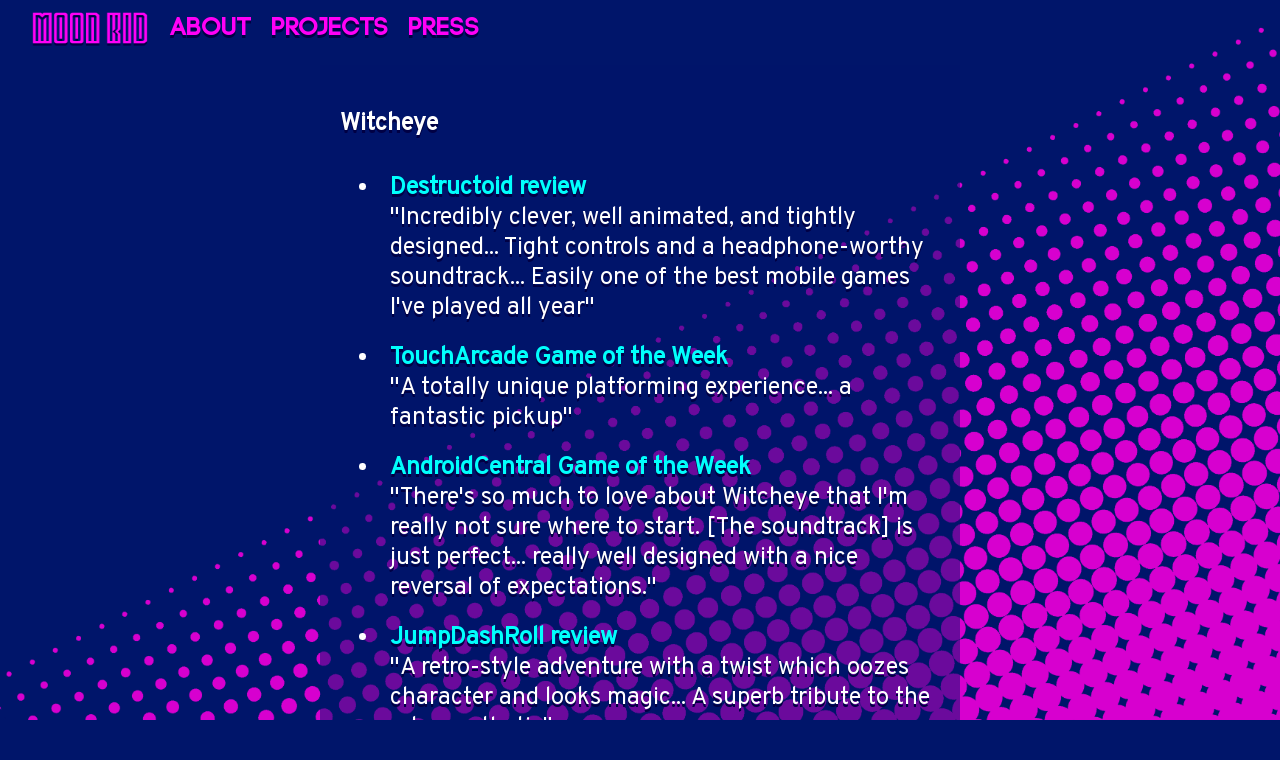

--- FILE ---
content_type: text/html
request_url: http://moonkidgames.com/press.html
body_size: 3421
content:
<!DOCTYPE html>
<html>
<head>
  <title>MOON KID</title>
  <link rel="stylesheet" type="text/css" href="./style.css">
  <link rel="shortcut icon" href="favicon/favicon.ico" type="image/x-icon">
  <link rel="apple-touch-icon" sizes="57x57" href="favicon/apple-icon-57x57.png">
  <link rel="apple-touch-icon" sizes="60x60" href="favicon/apple-icon-60x60.png">
  <link rel="apple-touch-icon" sizes="72x72" href="favicon/apple-icon-72x72.png">
  <link rel="apple-touch-icon" sizes="76x76" href="favicon/apple-icon-76x76.png">
  <link rel="apple-touch-icon" sizes="114x114" href="favicon/apple-icon-114x114.png">
  <link rel="apple-touch-icon" sizes="120x120" href="favicon/apple-icon-120x120.png">
  <link rel="apple-touch-icon" sizes="144x144" href="favicon/apple-icon-144x144.png">
  <link rel="apple-touch-icon" sizes="152x152" href="favicon/apple-icon-152x152.png">
  <link rel="apple-touch-icon" sizes="180x180" href="favicon/apple-icon-180x180.png">
  <link rel="icon" type="image/png" sizes="192x192"  href="favicon/android-icon-192x192.png">
  <link rel="icon" type="image/png" sizes="32x32" href="favicon/favicon-32x32.png">
  <link rel="icon" type="image/png" sizes="96x96" href="favicon/favicon-96x96.png">
  <link rel="icon" type="image/png" sizes="16x16" href="favicon/favicon-16x16.png">
  <link rel="manifest" href="favicon/manifest.json">
  <meta name="msapplication-TileColor" content="#ffffff">
  <meta name="msapplication-TileImage" content="favicon/ms-icon-144x144.png">
  <meta name="theme-color" content="#ffffff">
  <link href="https://fonts.googleapis.com/css?family=Overpass" rel="stylesheet">
</head>
<body>
  <nav>
      <ul class="main-nav">
          <li><a href="index.html"><div class="navlogo"></div></a></li>
          <li><div class="navtext"><a href="about.html">ABOUT</a></div></li>
          <li><div class="navtext"><a href="projects.html">PROJECTS</a></div></li>
          <li><div class="navtext"><a href="press.html">PRESS</a></div></li>
      </ul>
  </nav>
  <div class="maintext">
    <p>
      <strong>Witcheye</strong>
      <ul>
      	<li><a href="https://www.destructoid.com/review-witcheye-563834.phtml">Destructoid review</a><br>"Incredibly clever, well animated, and tightly designed... Tight controls and a headphone-worthy soundtrack... Easily one of the best mobile games I've played all year"</li>
      	<li><a href="https://toucharcade.com/2019/08/16/toucharcade-game-of-the-week-witcheye/">TouchArcade Game of the Week</a><br>"A totally unique platforming experience... a fantastic pickup"</li>
      	<li><a href="https://www.androidcentral.com/witcheye-old-school-platformer-defies-expectations-new-android-game-week">AndroidCentral Game of the Week</a><br>"There's so much to love about Witcheye that I'm really not sure where to start. [The soundtrack] is just perfect... really well designed with a nice reversal of expectations."</li>
      	<li><a href="https://www.jumpdashroll.com/article/witcheye-review">JumpDashRoll review</a><br>"A retro-style adventure with a twist which oozes character and looks magic... A superb tribute to the retro aesthetic"</li>
      	<li><a href="https://www.bluemoongame.com/witcheye-review/">BlueMoonGame review</a><br>"An amazing platformer that differentiates from the typical platformers in a very good way... you'll instantly get hooked"</li>
      	<li><a href="https://www.gamegrin.com/mobile/witcheye-review/">GameGrin review</a><br>"A retro platformer that's more inventive and charming than meets the eye... [w]ith an intuitive control scheme, gorgeous pixel art, and incredible variety in enemy and level design"</li>
      	<li><a href="https://www.pocketgamer.com/articles/080897/witcheye-cheats-tips-how-to-play-like-a-pro-and-gather-gems-fast/">PocketGamer review</a><br>"Brilliant... [an] excellent side-scroller that feels custom built for touch screens. Well worth the buy-in price, and loads of fun too."</li>
		<li><a href="http://www.tapsmart.com/games/witcheye-inspired-2d-platformer/">TapSmart review</a><br>"The level of attention and love that's been poured into this 16-bit world is clear... Witcheye nods to the past whilst quietly treading a bold new path."</li>
      </ul>
      <strong>Satellina</strong>
      <ul>
        <li><a href="https://appadvice.com/review/satellina">AppAdvice review</a><br>"Unique and challenging... the visuals are fantastic and retro in a way, the music is delightful, and the controls are intuitive."</li>
        <li><a href="http://www.grabitmagazine.com/blog/post/satellina-review/">Grab It review</a><br>"Genuinely fun to navigate... quite visually impressive."</li>
        <li><a href="https://toucharcade.com/2015/01/23/satellina-review/">TouchArcade review</a><br>"Does well in both short sessions and longer sit-down plays... I really enjoyed my time with the game."</li>
        <li><a href="http://appaddict.net/2015/01/22/newly-available-on-ios-satellina-lego-movie-game-murder-in-the-hotel-lisbon-adventure-time-game-wizard-and-more/">AppAddict review</a><br>"Frenetic, and frustrating in a very good way as you try to race the clock but still have the cool hands of a surgeon."</li>
        <li><a href="https://www.gamezebo.com/2015/01/28/satellina-review-hunting-patterns/">Gamezebo review</a><br>"[A] unique puzzle experience that simultaneously calms you down while causing your heart to pitter-patter during its more intense moments."</li>
        <li><a href="https://www.codecmoments.com/game-review/satellina/">Codec Moments review</a><br>[9/10 - "Amazing"] "Beautiful and enchanting... also features the most amazing synthpop soundtrack I've heard in a while."</li>
        <li><a href="https://www.cnet.com/pictures/best-mobile-games-of-december-and-january-pictures/15/">CNET best games of the month</a><br>"A sweet, minimalist arcade game... deeply satisfying."</li>
        <li><a href="https://reviewfix.com/2015/01/review-fix-exclusive-peter-malamud-smith-talks-satellina/">Review Fix interview</a><br>"Unique and mega-colorful... one of the most addicting and intriguing upcoming puzzlegames in recent memory."</li>
      </ul>
      <strong>Satellina Zero</strong>
      <ul>
        <li><a href="https://www.gamezebo.com/2015/01/28/satellina-review-hunting-patterns/">Gamezebo review</a><br>"A brilliant mix of an arcade shooter, a music game, and a twitchy mobile gem. And it all works wonderfully."</li>
        <li><a href="http://www.androidauthority.com/satellina-zero-711040/">Android Authority review</a><br>"One of the simplest, most addicting mobile games we've played... Easy to learn, simple to play, yet challenging enough to hold your attention for hours."</li>
        <li><a href="http://mobiplaytime.com/games/satellina-zero-review">MobiPlayTime review</a><br>[5/5 stars] "A fantastic arcade game... Fresh, new game feeling - something not seen before."</li>
        <li><a href="https://www.pocketgamer.com/articles/072492/pocket-gamers-best-mobile-games-of-the-year-2016-harrys-top-5/">PocketGamer best of the year</a><br>"Like Ikaruga if Ikaruga was created by a masochistic pacifist... among the best arcade games to come out on mobile this year."</li>
      </ul>
      <strong>The Great Gatsby for NES</strong>
      <ul>
        <li><a href="https://www.wsj.com/articles/SB10001424127887324744104578472733605313820">Wall Street Journal profile</a><br>"Has a cult following on the Internet. It has been viewed more than 2.5 million times."</li>
        <li><a href="http://www.nintendoplayer.com/interviews/greatgatsby/index.htm">Nintendo Player interview</a><br>"Seeing those eight-bit tapper girls doing the Charleston is like something out of a dream."</li>
        <li><a href="https://kotaku.com/the-new-great-gatsby-video-game-does-not-disappoint-5760338">Kotaku review</a><br>"We're enjoying a new, 8-bit take on one of the greatest novels of the 20th century."</li>
        <li><a href="https://games.avclub.com/february-21-2011-1798226205">AV Club review</a><br>[Grade: A] "Everything in Gatsby services its 8-bit inspiration: The screen is laid out like Ninja Gaiden, graphics are charmingly simple, the music recreates frantic ragtime in retro tones. It all works."</li>
        <li><a href="https://therumpus.net/2011/03/the-rumpus-interview-with-peter-smith-and-charlie-hoey-the-brains-behind-the-great-gatsby-game/">The Rumpus interview</a><br>"Initially it really was just a gag, but as time went on I was spending more and more time 'play testing'"</li>
      </ul>
    </p>
  </div>
  <!-- <div class="contacttext">
    <p><strong>Contact</strong></p>
    <p><img src="img/pete.jpg"></p>
    <p>You can email me at petermsmith at gmail dot com, or follow me on Twitter <a href="http://twitter.com/turbomcphazer">@turbomcphazer</a>.</p>
  </div> -->

  <footer>
    &copy;2024 MOON KID LLC
  </footer>
  
</div>
</body>
</html>

--- FILE ---
content_type: text/css
request_url: http://moonkidgames.com/style.css
body_size: 1261
content:
body {
    margin: 0 auto;
    font-family: CodePro;
    background-color: #00156a; /*#0035ba;*/
    background-image: url(img/bg.png);
    background-size: cover;
    background-position: bottom;
    background-attachment: fixed;
    background-repeat: no-repeat;
    text-shadow: 0px 3px #000044;
}

@font-face {
    font-family: "CodePro";
    src: url(Code-Pro.ttf) format("truetype");
}

.main-nav {
    display: flex;
    list-style: none;
    margin: 0;
    padding-left: 20px;
    font-size: 1.5rem;
    font-weight: bold;
}

img {
   max-width:80%;
   max-height:80%;
   min-width: 300px;
   min-height: 300px;
   width: auto;
   height: auto;
   margin: auto;
   position: relative;
   vertical-align: -40%;
}

.navlogo {
    position: relative;
    display: inline-block;
    width: 120px;
    height: 36px;
    min-width: 120px;
    min-height: 36px;
    background:url(img/moonkidlogotype-spritesheet.png) 0 0 no-repeat;
    background-size: 100% 200%;
}

.navlogo:hover {
    background:url(img/moonkidlogotype-spritesheet.png) 0 -36px no-repeat;
    background-size: 100% 200%;
}

.navtext {
    line-height: 1.6em;
}

.navtext a {
    color: #ff00f6;
    text-decoration: none;
}

.navtext a:hover {
    color: #ffffff;
    text-shadow: 0px 3px #ff00f6;
}

.container {
    height: 80vh; 
    display: flex;
    align-items: center;
    justify-content: center;
}

.maintext {
    margin: auto;
    width: 600px;
    font-family: 'Overpass', sans-serif;
    background-color: rgba(0,21,106,0.5);
    padding: 20px;
    font-size: x-large;
    display: block;
    color: #ffffff;
}

.maintext a {
    color: #01fffc;
    text-shadow: 0px 3px #000044;   
    font-weight: bold;
    text-decoration: none;
}

.maintext a:hover {
    color: #ffffff;
    text-shadow: 0px 3px #ff00f6;
    font-weight: bold;
    text-decoration: none;
}

.grid {
    display: grid;
    grid-template-columns: 400px 400px;
    grid-gap: 20px 20px;
    padding: 20px;
    margin:auto;
    width: 840px;
    background-color: rgba(0,21,106,0.5);
}

.gridtext {
    background-color: transparent;
    width: 400px;
    height: 400px;
    padding: 0px;
    margin: auto;
}

.gridimg {
    display: flex;
    align-items: center;
    justify-content: center;
    padding: 0px;
    width: 400px;
    height: 400px;
    margin: 0px;
}

.grid img {
    max-width: 100%;
    max-height: 100%;
}

li {
    padding: 10px;
}

@media only screen and (min-aspect-ratio: 7/9) {
    .cycler {
      position:relative;
      height:400px;
      width:400px;
    }

    .cycler img {
      position:absolute;
      left:0;
      -webkit-transition: opacity 0.5s ease-in-out;
      -moz-transition: opacity 0.5s ease-in-out;
      -o-transition: opacity 0.5s ease-in-out;
      transition: opacity 0.5s ease-in-out;
    }
}

@media only screen and (max-aspect-ratio: 7/9) {
    .main-nav {
        padding: 50px;
        display: inline;
        font-size: 4.5rem;
        text-align: center;
    }

    .navlogo {
        position: static;
        display: inline-block;
        width: 360px;
        height: 108px;
        min-width: 360px;
        min-height: 108px;
        background:url(img/moonkidlogotype-spritesheet.png) 0 0 no-repeat;
        background-size: 100% 200%;
    }

    .navlogo:hover {
        position: static;
        display: inline-block;
        width: 360px;
        height: 108px;
        min-width: 360px;
        min-height: 108px;
        background:url(img/moonkidlogotype-spritesheet.png) 0 -108px no-repeat;
        background-size: 100% 200%;
    }

    img {
        position: absolute;
        margin-top: 0;
    }

    .container {
        height: 55vh; 
        display: flex;
        align-items: center;
        justify-content: center;
    }

    .maintext {
        margin: auto;
        font-size: 5vw;
        width: 80%;
        padding: 20px 20px 20px 20px;
    }

    .grid {
    	display: block;
        grid-template-columns: 1fr;
        width: 80%;
        height: 100%;
    }

    .gridtext {
        background-color: transparent;
        width: 90%;
        font-size: 5vw;
        height: auto;
        margin: auto;
    }

    .gridimg {
        padding: auto;
        width: 100%;
        height: 100%;
        max-width: 100%;
        max-height: 100%;
        margin: auto;
    }

    .grid img {
    	width: 100%;
        height: 100%;
        max-width: 100%;
        max-height: 100%;
        min-width: 100px;
   		min-height: 100px;
        display: flex;
        align-items: center;
        justify-content: center;
        position: static;
    }

    img.hideonmobile {
        display:none;
    }



}


.sticky {
  position: fixed;
  top: 0;
  width: 100%;
}

footer {
    color: #ffffff;
    padding: 20px;
    position: fixed;
    bottom: 0px;
    right: 0px;
}

@media only screen and (max-width: 1300px) {
    footer {
        color: #ffffff;
        padding: 20px;
        position: static;
        text-align: right;
        bottom: 0px;
        right: 0px;
    }
}


--- FILE ---
content_type: text/css; charset=utf-8
request_url: https://fonts.googleapis.com/css?family=Overpass
body_size: 278
content:
/* cyrillic-ext */
@font-face {
  font-family: 'Overpass';
  font-style: normal;
  font-weight: 400;
  src: url(https://fonts.gstatic.com/s/overpass/v19/qFda35WCmI96Ajtm83upeyoaX6QPnlo6_PPbM5qKl8Kuo8AzesE.woff2) format('woff2');
  unicode-range: U+0460-052F, U+1C80-1C8A, U+20B4, U+2DE0-2DFF, U+A640-A69F, U+FE2E-FE2F;
}
/* cyrillic */
@font-face {
  font-family: 'Overpass';
  font-style: normal;
  font-weight: 400;
  src: url(https://fonts.gstatic.com/s/overpass/v19/qFda35WCmI96Ajtm83upeyoaX6QPnlo6_PPbOpqKl8Kuo8AzesE.woff2) format('woff2');
  unicode-range: U+0301, U+0400-045F, U+0490-0491, U+04B0-04B1, U+2116;
}
/* vietnamese */
@font-face {
  font-family: 'Overpass';
  font-style: normal;
  font-weight: 400;
  src: url(https://fonts.gstatic.com/s/overpass/v19/qFda35WCmI96Ajtm83upeyoaX6QPnlo6_PPbMZqKl8Kuo8AzesE.woff2) format('woff2');
  unicode-range: U+0102-0103, U+0110-0111, U+0128-0129, U+0168-0169, U+01A0-01A1, U+01AF-01B0, U+0300-0301, U+0303-0304, U+0308-0309, U+0323, U+0329, U+1EA0-1EF9, U+20AB;
}
/* latin-ext */
@font-face {
  font-family: 'Overpass';
  font-style: normal;
  font-weight: 400;
  src: url(https://fonts.gstatic.com/s/overpass/v19/qFda35WCmI96Ajtm83upeyoaX6QPnlo6_PPbMJqKl8Kuo8AzesE.woff2) format('woff2');
  unicode-range: U+0100-02BA, U+02BD-02C5, U+02C7-02CC, U+02CE-02D7, U+02DD-02FF, U+0304, U+0308, U+0329, U+1D00-1DBF, U+1E00-1E9F, U+1EF2-1EFF, U+2020, U+20A0-20AB, U+20AD-20C0, U+2113, U+2C60-2C7F, U+A720-A7FF;
}
/* latin */
@font-face {
  font-family: 'Overpass';
  font-style: normal;
  font-weight: 400;
  src: url(https://fonts.gstatic.com/s/overpass/v19/qFda35WCmI96Ajtm83upeyoaX6QPnlo6_PPbPpqKl8Kuo8Az.woff2) format('woff2');
  unicode-range: U+0000-00FF, U+0131, U+0152-0153, U+02BB-02BC, U+02C6, U+02DA, U+02DC, U+0304, U+0308, U+0329, U+2000-206F, U+20AC, U+2122, U+2191, U+2193, U+2212, U+2215, U+FEFF, U+FFFD;
}
